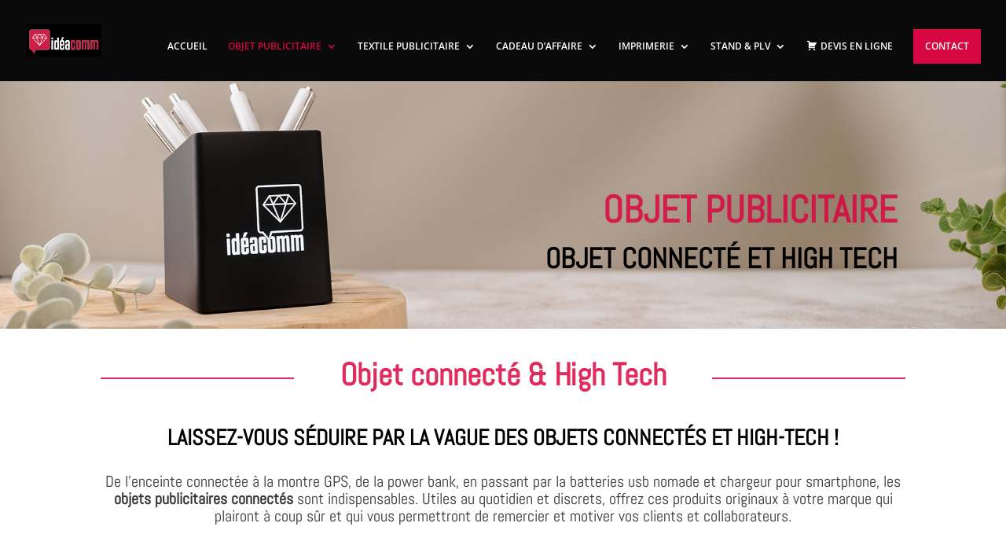

--- FILE ---
content_type: text/html; charset=utf-8
request_url: https://www.google.com/recaptcha/api2/anchor?ar=1&k=6Lem4e4UAAAAANoX6HliY4PvVVrdS1awwADdQI2V&co=aHR0cHM6Ly9pZGVhY29tbS5mcjo0NDM.&hl=en&v=PoyoqOPhxBO7pBk68S4YbpHZ&size=invisible&anchor-ms=20000&execute-ms=30000&cb=tolwb2rie90o
body_size: 48860
content:
<!DOCTYPE HTML><html dir="ltr" lang="en"><head><meta http-equiv="Content-Type" content="text/html; charset=UTF-8">
<meta http-equiv="X-UA-Compatible" content="IE=edge">
<title>reCAPTCHA</title>
<style type="text/css">
/* cyrillic-ext */
@font-face {
  font-family: 'Roboto';
  font-style: normal;
  font-weight: 400;
  font-stretch: 100%;
  src: url(//fonts.gstatic.com/s/roboto/v48/KFO7CnqEu92Fr1ME7kSn66aGLdTylUAMa3GUBHMdazTgWw.woff2) format('woff2');
  unicode-range: U+0460-052F, U+1C80-1C8A, U+20B4, U+2DE0-2DFF, U+A640-A69F, U+FE2E-FE2F;
}
/* cyrillic */
@font-face {
  font-family: 'Roboto';
  font-style: normal;
  font-weight: 400;
  font-stretch: 100%;
  src: url(//fonts.gstatic.com/s/roboto/v48/KFO7CnqEu92Fr1ME7kSn66aGLdTylUAMa3iUBHMdazTgWw.woff2) format('woff2');
  unicode-range: U+0301, U+0400-045F, U+0490-0491, U+04B0-04B1, U+2116;
}
/* greek-ext */
@font-face {
  font-family: 'Roboto';
  font-style: normal;
  font-weight: 400;
  font-stretch: 100%;
  src: url(//fonts.gstatic.com/s/roboto/v48/KFO7CnqEu92Fr1ME7kSn66aGLdTylUAMa3CUBHMdazTgWw.woff2) format('woff2');
  unicode-range: U+1F00-1FFF;
}
/* greek */
@font-face {
  font-family: 'Roboto';
  font-style: normal;
  font-weight: 400;
  font-stretch: 100%;
  src: url(//fonts.gstatic.com/s/roboto/v48/KFO7CnqEu92Fr1ME7kSn66aGLdTylUAMa3-UBHMdazTgWw.woff2) format('woff2');
  unicode-range: U+0370-0377, U+037A-037F, U+0384-038A, U+038C, U+038E-03A1, U+03A3-03FF;
}
/* math */
@font-face {
  font-family: 'Roboto';
  font-style: normal;
  font-weight: 400;
  font-stretch: 100%;
  src: url(//fonts.gstatic.com/s/roboto/v48/KFO7CnqEu92Fr1ME7kSn66aGLdTylUAMawCUBHMdazTgWw.woff2) format('woff2');
  unicode-range: U+0302-0303, U+0305, U+0307-0308, U+0310, U+0312, U+0315, U+031A, U+0326-0327, U+032C, U+032F-0330, U+0332-0333, U+0338, U+033A, U+0346, U+034D, U+0391-03A1, U+03A3-03A9, U+03B1-03C9, U+03D1, U+03D5-03D6, U+03F0-03F1, U+03F4-03F5, U+2016-2017, U+2034-2038, U+203C, U+2040, U+2043, U+2047, U+2050, U+2057, U+205F, U+2070-2071, U+2074-208E, U+2090-209C, U+20D0-20DC, U+20E1, U+20E5-20EF, U+2100-2112, U+2114-2115, U+2117-2121, U+2123-214F, U+2190, U+2192, U+2194-21AE, U+21B0-21E5, U+21F1-21F2, U+21F4-2211, U+2213-2214, U+2216-22FF, U+2308-230B, U+2310, U+2319, U+231C-2321, U+2336-237A, U+237C, U+2395, U+239B-23B7, U+23D0, U+23DC-23E1, U+2474-2475, U+25AF, U+25B3, U+25B7, U+25BD, U+25C1, U+25CA, U+25CC, U+25FB, U+266D-266F, U+27C0-27FF, U+2900-2AFF, U+2B0E-2B11, U+2B30-2B4C, U+2BFE, U+3030, U+FF5B, U+FF5D, U+1D400-1D7FF, U+1EE00-1EEFF;
}
/* symbols */
@font-face {
  font-family: 'Roboto';
  font-style: normal;
  font-weight: 400;
  font-stretch: 100%;
  src: url(//fonts.gstatic.com/s/roboto/v48/KFO7CnqEu92Fr1ME7kSn66aGLdTylUAMaxKUBHMdazTgWw.woff2) format('woff2');
  unicode-range: U+0001-000C, U+000E-001F, U+007F-009F, U+20DD-20E0, U+20E2-20E4, U+2150-218F, U+2190, U+2192, U+2194-2199, U+21AF, U+21E6-21F0, U+21F3, U+2218-2219, U+2299, U+22C4-22C6, U+2300-243F, U+2440-244A, U+2460-24FF, U+25A0-27BF, U+2800-28FF, U+2921-2922, U+2981, U+29BF, U+29EB, U+2B00-2BFF, U+4DC0-4DFF, U+FFF9-FFFB, U+10140-1018E, U+10190-1019C, U+101A0, U+101D0-101FD, U+102E0-102FB, U+10E60-10E7E, U+1D2C0-1D2D3, U+1D2E0-1D37F, U+1F000-1F0FF, U+1F100-1F1AD, U+1F1E6-1F1FF, U+1F30D-1F30F, U+1F315, U+1F31C, U+1F31E, U+1F320-1F32C, U+1F336, U+1F378, U+1F37D, U+1F382, U+1F393-1F39F, U+1F3A7-1F3A8, U+1F3AC-1F3AF, U+1F3C2, U+1F3C4-1F3C6, U+1F3CA-1F3CE, U+1F3D4-1F3E0, U+1F3ED, U+1F3F1-1F3F3, U+1F3F5-1F3F7, U+1F408, U+1F415, U+1F41F, U+1F426, U+1F43F, U+1F441-1F442, U+1F444, U+1F446-1F449, U+1F44C-1F44E, U+1F453, U+1F46A, U+1F47D, U+1F4A3, U+1F4B0, U+1F4B3, U+1F4B9, U+1F4BB, U+1F4BF, U+1F4C8-1F4CB, U+1F4D6, U+1F4DA, U+1F4DF, U+1F4E3-1F4E6, U+1F4EA-1F4ED, U+1F4F7, U+1F4F9-1F4FB, U+1F4FD-1F4FE, U+1F503, U+1F507-1F50B, U+1F50D, U+1F512-1F513, U+1F53E-1F54A, U+1F54F-1F5FA, U+1F610, U+1F650-1F67F, U+1F687, U+1F68D, U+1F691, U+1F694, U+1F698, U+1F6AD, U+1F6B2, U+1F6B9-1F6BA, U+1F6BC, U+1F6C6-1F6CF, U+1F6D3-1F6D7, U+1F6E0-1F6EA, U+1F6F0-1F6F3, U+1F6F7-1F6FC, U+1F700-1F7FF, U+1F800-1F80B, U+1F810-1F847, U+1F850-1F859, U+1F860-1F887, U+1F890-1F8AD, U+1F8B0-1F8BB, U+1F8C0-1F8C1, U+1F900-1F90B, U+1F93B, U+1F946, U+1F984, U+1F996, U+1F9E9, U+1FA00-1FA6F, U+1FA70-1FA7C, U+1FA80-1FA89, U+1FA8F-1FAC6, U+1FACE-1FADC, U+1FADF-1FAE9, U+1FAF0-1FAF8, U+1FB00-1FBFF;
}
/* vietnamese */
@font-face {
  font-family: 'Roboto';
  font-style: normal;
  font-weight: 400;
  font-stretch: 100%;
  src: url(//fonts.gstatic.com/s/roboto/v48/KFO7CnqEu92Fr1ME7kSn66aGLdTylUAMa3OUBHMdazTgWw.woff2) format('woff2');
  unicode-range: U+0102-0103, U+0110-0111, U+0128-0129, U+0168-0169, U+01A0-01A1, U+01AF-01B0, U+0300-0301, U+0303-0304, U+0308-0309, U+0323, U+0329, U+1EA0-1EF9, U+20AB;
}
/* latin-ext */
@font-face {
  font-family: 'Roboto';
  font-style: normal;
  font-weight: 400;
  font-stretch: 100%;
  src: url(//fonts.gstatic.com/s/roboto/v48/KFO7CnqEu92Fr1ME7kSn66aGLdTylUAMa3KUBHMdazTgWw.woff2) format('woff2');
  unicode-range: U+0100-02BA, U+02BD-02C5, U+02C7-02CC, U+02CE-02D7, U+02DD-02FF, U+0304, U+0308, U+0329, U+1D00-1DBF, U+1E00-1E9F, U+1EF2-1EFF, U+2020, U+20A0-20AB, U+20AD-20C0, U+2113, U+2C60-2C7F, U+A720-A7FF;
}
/* latin */
@font-face {
  font-family: 'Roboto';
  font-style: normal;
  font-weight: 400;
  font-stretch: 100%;
  src: url(//fonts.gstatic.com/s/roboto/v48/KFO7CnqEu92Fr1ME7kSn66aGLdTylUAMa3yUBHMdazQ.woff2) format('woff2');
  unicode-range: U+0000-00FF, U+0131, U+0152-0153, U+02BB-02BC, U+02C6, U+02DA, U+02DC, U+0304, U+0308, U+0329, U+2000-206F, U+20AC, U+2122, U+2191, U+2193, U+2212, U+2215, U+FEFF, U+FFFD;
}
/* cyrillic-ext */
@font-face {
  font-family: 'Roboto';
  font-style: normal;
  font-weight: 500;
  font-stretch: 100%;
  src: url(//fonts.gstatic.com/s/roboto/v48/KFO7CnqEu92Fr1ME7kSn66aGLdTylUAMa3GUBHMdazTgWw.woff2) format('woff2');
  unicode-range: U+0460-052F, U+1C80-1C8A, U+20B4, U+2DE0-2DFF, U+A640-A69F, U+FE2E-FE2F;
}
/* cyrillic */
@font-face {
  font-family: 'Roboto';
  font-style: normal;
  font-weight: 500;
  font-stretch: 100%;
  src: url(//fonts.gstatic.com/s/roboto/v48/KFO7CnqEu92Fr1ME7kSn66aGLdTylUAMa3iUBHMdazTgWw.woff2) format('woff2');
  unicode-range: U+0301, U+0400-045F, U+0490-0491, U+04B0-04B1, U+2116;
}
/* greek-ext */
@font-face {
  font-family: 'Roboto';
  font-style: normal;
  font-weight: 500;
  font-stretch: 100%;
  src: url(//fonts.gstatic.com/s/roboto/v48/KFO7CnqEu92Fr1ME7kSn66aGLdTylUAMa3CUBHMdazTgWw.woff2) format('woff2');
  unicode-range: U+1F00-1FFF;
}
/* greek */
@font-face {
  font-family: 'Roboto';
  font-style: normal;
  font-weight: 500;
  font-stretch: 100%;
  src: url(//fonts.gstatic.com/s/roboto/v48/KFO7CnqEu92Fr1ME7kSn66aGLdTylUAMa3-UBHMdazTgWw.woff2) format('woff2');
  unicode-range: U+0370-0377, U+037A-037F, U+0384-038A, U+038C, U+038E-03A1, U+03A3-03FF;
}
/* math */
@font-face {
  font-family: 'Roboto';
  font-style: normal;
  font-weight: 500;
  font-stretch: 100%;
  src: url(//fonts.gstatic.com/s/roboto/v48/KFO7CnqEu92Fr1ME7kSn66aGLdTylUAMawCUBHMdazTgWw.woff2) format('woff2');
  unicode-range: U+0302-0303, U+0305, U+0307-0308, U+0310, U+0312, U+0315, U+031A, U+0326-0327, U+032C, U+032F-0330, U+0332-0333, U+0338, U+033A, U+0346, U+034D, U+0391-03A1, U+03A3-03A9, U+03B1-03C9, U+03D1, U+03D5-03D6, U+03F0-03F1, U+03F4-03F5, U+2016-2017, U+2034-2038, U+203C, U+2040, U+2043, U+2047, U+2050, U+2057, U+205F, U+2070-2071, U+2074-208E, U+2090-209C, U+20D0-20DC, U+20E1, U+20E5-20EF, U+2100-2112, U+2114-2115, U+2117-2121, U+2123-214F, U+2190, U+2192, U+2194-21AE, U+21B0-21E5, U+21F1-21F2, U+21F4-2211, U+2213-2214, U+2216-22FF, U+2308-230B, U+2310, U+2319, U+231C-2321, U+2336-237A, U+237C, U+2395, U+239B-23B7, U+23D0, U+23DC-23E1, U+2474-2475, U+25AF, U+25B3, U+25B7, U+25BD, U+25C1, U+25CA, U+25CC, U+25FB, U+266D-266F, U+27C0-27FF, U+2900-2AFF, U+2B0E-2B11, U+2B30-2B4C, U+2BFE, U+3030, U+FF5B, U+FF5D, U+1D400-1D7FF, U+1EE00-1EEFF;
}
/* symbols */
@font-face {
  font-family: 'Roboto';
  font-style: normal;
  font-weight: 500;
  font-stretch: 100%;
  src: url(//fonts.gstatic.com/s/roboto/v48/KFO7CnqEu92Fr1ME7kSn66aGLdTylUAMaxKUBHMdazTgWw.woff2) format('woff2');
  unicode-range: U+0001-000C, U+000E-001F, U+007F-009F, U+20DD-20E0, U+20E2-20E4, U+2150-218F, U+2190, U+2192, U+2194-2199, U+21AF, U+21E6-21F0, U+21F3, U+2218-2219, U+2299, U+22C4-22C6, U+2300-243F, U+2440-244A, U+2460-24FF, U+25A0-27BF, U+2800-28FF, U+2921-2922, U+2981, U+29BF, U+29EB, U+2B00-2BFF, U+4DC0-4DFF, U+FFF9-FFFB, U+10140-1018E, U+10190-1019C, U+101A0, U+101D0-101FD, U+102E0-102FB, U+10E60-10E7E, U+1D2C0-1D2D3, U+1D2E0-1D37F, U+1F000-1F0FF, U+1F100-1F1AD, U+1F1E6-1F1FF, U+1F30D-1F30F, U+1F315, U+1F31C, U+1F31E, U+1F320-1F32C, U+1F336, U+1F378, U+1F37D, U+1F382, U+1F393-1F39F, U+1F3A7-1F3A8, U+1F3AC-1F3AF, U+1F3C2, U+1F3C4-1F3C6, U+1F3CA-1F3CE, U+1F3D4-1F3E0, U+1F3ED, U+1F3F1-1F3F3, U+1F3F5-1F3F7, U+1F408, U+1F415, U+1F41F, U+1F426, U+1F43F, U+1F441-1F442, U+1F444, U+1F446-1F449, U+1F44C-1F44E, U+1F453, U+1F46A, U+1F47D, U+1F4A3, U+1F4B0, U+1F4B3, U+1F4B9, U+1F4BB, U+1F4BF, U+1F4C8-1F4CB, U+1F4D6, U+1F4DA, U+1F4DF, U+1F4E3-1F4E6, U+1F4EA-1F4ED, U+1F4F7, U+1F4F9-1F4FB, U+1F4FD-1F4FE, U+1F503, U+1F507-1F50B, U+1F50D, U+1F512-1F513, U+1F53E-1F54A, U+1F54F-1F5FA, U+1F610, U+1F650-1F67F, U+1F687, U+1F68D, U+1F691, U+1F694, U+1F698, U+1F6AD, U+1F6B2, U+1F6B9-1F6BA, U+1F6BC, U+1F6C6-1F6CF, U+1F6D3-1F6D7, U+1F6E0-1F6EA, U+1F6F0-1F6F3, U+1F6F7-1F6FC, U+1F700-1F7FF, U+1F800-1F80B, U+1F810-1F847, U+1F850-1F859, U+1F860-1F887, U+1F890-1F8AD, U+1F8B0-1F8BB, U+1F8C0-1F8C1, U+1F900-1F90B, U+1F93B, U+1F946, U+1F984, U+1F996, U+1F9E9, U+1FA00-1FA6F, U+1FA70-1FA7C, U+1FA80-1FA89, U+1FA8F-1FAC6, U+1FACE-1FADC, U+1FADF-1FAE9, U+1FAF0-1FAF8, U+1FB00-1FBFF;
}
/* vietnamese */
@font-face {
  font-family: 'Roboto';
  font-style: normal;
  font-weight: 500;
  font-stretch: 100%;
  src: url(//fonts.gstatic.com/s/roboto/v48/KFO7CnqEu92Fr1ME7kSn66aGLdTylUAMa3OUBHMdazTgWw.woff2) format('woff2');
  unicode-range: U+0102-0103, U+0110-0111, U+0128-0129, U+0168-0169, U+01A0-01A1, U+01AF-01B0, U+0300-0301, U+0303-0304, U+0308-0309, U+0323, U+0329, U+1EA0-1EF9, U+20AB;
}
/* latin-ext */
@font-face {
  font-family: 'Roboto';
  font-style: normal;
  font-weight: 500;
  font-stretch: 100%;
  src: url(//fonts.gstatic.com/s/roboto/v48/KFO7CnqEu92Fr1ME7kSn66aGLdTylUAMa3KUBHMdazTgWw.woff2) format('woff2');
  unicode-range: U+0100-02BA, U+02BD-02C5, U+02C7-02CC, U+02CE-02D7, U+02DD-02FF, U+0304, U+0308, U+0329, U+1D00-1DBF, U+1E00-1E9F, U+1EF2-1EFF, U+2020, U+20A0-20AB, U+20AD-20C0, U+2113, U+2C60-2C7F, U+A720-A7FF;
}
/* latin */
@font-face {
  font-family: 'Roboto';
  font-style: normal;
  font-weight: 500;
  font-stretch: 100%;
  src: url(//fonts.gstatic.com/s/roboto/v48/KFO7CnqEu92Fr1ME7kSn66aGLdTylUAMa3yUBHMdazQ.woff2) format('woff2');
  unicode-range: U+0000-00FF, U+0131, U+0152-0153, U+02BB-02BC, U+02C6, U+02DA, U+02DC, U+0304, U+0308, U+0329, U+2000-206F, U+20AC, U+2122, U+2191, U+2193, U+2212, U+2215, U+FEFF, U+FFFD;
}
/* cyrillic-ext */
@font-face {
  font-family: 'Roboto';
  font-style: normal;
  font-weight: 900;
  font-stretch: 100%;
  src: url(//fonts.gstatic.com/s/roboto/v48/KFO7CnqEu92Fr1ME7kSn66aGLdTylUAMa3GUBHMdazTgWw.woff2) format('woff2');
  unicode-range: U+0460-052F, U+1C80-1C8A, U+20B4, U+2DE0-2DFF, U+A640-A69F, U+FE2E-FE2F;
}
/* cyrillic */
@font-face {
  font-family: 'Roboto';
  font-style: normal;
  font-weight: 900;
  font-stretch: 100%;
  src: url(//fonts.gstatic.com/s/roboto/v48/KFO7CnqEu92Fr1ME7kSn66aGLdTylUAMa3iUBHMdazTgWw.woff2) format('woff2');
  unicode-range: U+0301, U+0400-045F, U+0490-0491, U+04B0-04B1, U+2116;
}
/* greek-ext */
@font-face {
  font-family: 'Roboto';
  font-style: normal;
  font-weight: 900;
  font-stretch: 100%;
  src: url(//fonts.gstatic.com/s/roboto/v48/KFO7CnqEu92Fr1ME7kSn66aGLdTylUAMa3CUBHMdazTgWw.woff2) format('woff2');
  unicode-range: U+1F00-1FFF;
}
/* greek */
@font-face {
  font-family: 'Roboto';
  font-style: normal;
  font-weight: 900;
  font-stretch: 100%;
  src: url(//fonts.gstatic.com/s/roboto/v48/KFO7CnqEu92Fr1ME7kSn66aGLdTylUAMa3-UBHMdazTgWw.woff2) format('woff2');
  unicode-range: U+0370-0377, U+037A-037F, U+0384-038A, U+038C, U+038E-03A1, U+03A3-03FF;
}
/* math */
@font-face {
  font-family: 'Roboto';
  font-style: normal;
  font-weight: 900;
  font-stretch: 100%;
  src: url(//fonts.gstatic.com/s/roboto/v48/KFO7CnqEu92Fr1ME7kSn66aGLdTylUAMawCUBHMdazTgWw.woff2) format('woff2');
  unicode-range: U+0302-0303, U+0305, U+0307-0308, U+0310, U+0312, U+0315, U+031A, U+0326-0327, U+032C, U+032F-0330, U+0332-0333, U+0338, U+033A, U+0346, U+034D, U+0391-03A1, U+03A3-03A9, U+03B1-03C9, U+03D1, U+03D5-03D6, U+03F0-03F1, U+03F4-03F5, U+2016-2017, U+2034-2038, U+203C, U+2040, U+2043, U+2047, U+2050, U+2057, U+205F, U+2070-2071, U+2074-208E, U+2090-209C, U+20D0-20DC, U+20E1, U+20E5-20EF, U+2100-2112, U+2114-2115, U+2117-2121, U+2123-214F, U+2190, U+2192, U+2194-21AE, U+21B0-21E5, U+21F1-21F2, U+21F4-2211, U+2213-2214, U+2216-22FF, U+2308-230B, U+2310, U+2319, U+231C-2321, U+2336-237A, U+237C, U+2395, U+239B-23B7, U+23D0, U+23DC-23E1, U+2474-2475, U+25AF, U+25B3, U+25B7, U+25BD, U+25C1, U+25CA, U+25CC, U+25FB, U+266D-266F, U+27C0-27FF, U+2900-2AFF, U+2B0E-2B11, U+2B30-2B4C, U+2BFE, U+3030, U+FF5B, U+FF5D, U+1D400-1D7FF, U+1EE00-1EEFF;
}
/* symbols */
@font-face {
  font-family: 'Roboto';
  font-style: normal;
  font-weight: 900;
  font-stretch: 100%;
  src: url(//fonts.gstatic.com/s/roboto/v48/KFO7CnqEu92Fr1ME7kSn66aGLdTylUAMaxKUBHMdazTgWw.woff2) format('woff2');
  unicode-range: U+0001-000C, U+000E-001F, U+007F-009F, U+20DD-20E0, U+20E2-20E4, U+2150-218F, U+2190, U+2192, U+2194-2199, U+21AF, U+21E6-21F0, U+21F3, U+2218-2219, U+2299, U+22C4-22C6, U+2300-243F, U+2440-244A, U+2460-24FF, U+25A0-27BF, U+2800-28FF, U+2921-2922, U+2981, U+29BF, U+29EB, U+2B00-2BFF, U+4DC0-4DFF, U+FFF9-FFFB, U+10140-1018E, U+10190-1019C, U+101A0, U+101D0-101FD, U+102E0-102FB, U+10E60-10E7E, U+1D2C0-1D2D3, U+1D2E0-1D37F, U+1F000-1F0FF, U+1F100-1F1AD, U+1F1E6-1F1FF, U+1F30D-1F30F, U+1F315, U+1F31C, U+1F31E, U+1F320-1F32C, U+1F336, U+1F378, U+1F37D, U+1F382, U+1F393-1F39F, U+1F3A7-1F3A8, U+1F3AC-1F3AF, U+1F3C2, U+1F3C4-1F3C6, U+1F3CA-1F3CE, U+1F3D4-1F3E0, U+1F3ED, U+1F3F1-1F3F3, U+1F3F5-1F3F7, U+1F408, U+1F415, U+1F41F, U+1F426, U+1F43F, U+1F441-1F442, U+1F444, U+1F446-1F449, U+1F44C-1F44E, U+1F453, U+1F46A, U+1F47D, U+1F4A3, U+1F4B0, U+1F4B3, U+1F4B9, U+1F4BB, U+1F4BF, U+1F4C8-1F4CB, U+1F4D6, U+1F4DA, U+1F4DF, U+1F4E3-1F4E6, U+1F4EA-1F4ED, U+1F4F7, U+1F4F9-1F4FB, U+1F4FD-1F4FE, U+1F503, U+1F507-1F50B, U+1F50D, U+1F512-1F513, U+1F53E-1F54A, U+1F54F-1F5FA, U+1F610, U+1F650-1F67F, U+1F687, U+1F68D, U+1F691, U+1F694, U+1F698, U+1F6AD, U+1F6B2, U+1F6B9-1F6BA, U+1F6BC, U+1F6C6-1F6CF, U+1F6D3-1F6D7, U+1F6E0-1F6EA, U+1F6F0-1F6F3, U+1F6F7-1F6FC, U+1F700-1F7FF, U+1F800-1F80B, U+1F810-1F847, U+1F850-1F859, U+1F860-1F887, U+1F890-1F8AD, U+1F8B0-1F8BB, U+1F8C0-1F8C1, U+1F900-1F90B, U+1F93B, U+1F946, U+1F984, U+1F996, U+1F9E9, U+1FA00-1FA6F, U+1FA70-1FA7C, U+1FA80-1FA89, U+1FA8F-1FAC6, U+1FACE-1FADC, U+1FADF-1FAE9, U+1FAF0-1FAF8, U+1FB00-1FBFF;
}
/* vietnamese */
@font-face {
  font-family: 'Roboto';
  font-style: normal;
  font-weight: 900;
  font-stretch: 100%;
  src: url(//fonts.gstatic.com/s/roboto/v48/KFO7CnqEu92Fr1ME7kSn66aGLdTylUAMa3OUBHMdazTgWw.woff2) format('woff2');
  unicode-range: U+0102-0103, U+0110-0111, U+0128-0129, U+0168-0169, U+01A0-01A1, U+01AF-01B0, U+0300-0301, U+0303-0304, U+0308-0309, U+0323, U+0329, U+1EA0-1EF9, U+20AB;
}
/* latin-ext */
@font-face {
  font-family: 'Roboto';
  font-style: normal;
  font-weight: 900;
  font-stretch: 100%;
  src: url(//fonts.gstatic.com/s/roboto/v48/KFO7CnqEu92Fr1ME7kSn66aGLdTylUAMa3KUBHMdazTgWw.woff2) format('woff2');
  unicode-range: U+0100-02BA, U+02BD-02C5, U+02C7-02CC, U+02CE-02D7, U+02DD-02FF, U+0304, U+0308, U+0329, U+1D00-1DBF, U+1E00-1E9F, U+1EF2-1EFF, U+2020, U+20A0-20AB, U+20AD-20C0, U+2113, U+2C60-2C7F, U+A720-A7FF;
}
/* latin */
@font-face {
  font-family: 'Roboto';
  font-style: normal;
  font-weight: 900;
  font-stretch: 100%;
  src: url(//fonts.gstatic.com/s/roboto/v48/KFO7CnqEu92Fr1ME7kSn66aGLdTylUAMa3yUBHMdazQ.woff2) format('woff2');
  unicode-range: U+0000-00FF, U+0131, U+0152-0153, U+02BB-02BC, U+02C6, U+02DA, U+02DC, U+0304, U+0308, U+0329, U+2000-206F, U+20AC, U+2122, U+2191, U+2193, U+2212, U+2215, U+FEFF, U+FFFD;
}

</style>
<link rel="stylesheet" type="text/css" href="https://www.gstatic.com/recaptcha/releases/PoyoqOPhxBO7pBk68S4YbpHZ/styles__ltr.css">
<script nonce="ndrl3DlUX0thh-DQSrQIYA" type="text/javascript">window['__recaptcha_api'] = 'https://www.google.com/recaptcha/api2/';</script>
<script type="text/javascript" src="https://www.gstatic.com/recaptcha/releases/PoyoqOPhxBO7pBk68S4YbpHZ/recaptcha__en.js" nonce="ndrl3DlUX0thh-DQSrQIYA">
      
    </script></head>
<body><div id="rc-anchor-alert" class="rc-anchor-alert"></div>
<input type="hidden" id="recaptcha-token" value="[base64]">
<script type="text/javascript" nonce="ndrl3DlUX0thh-DQSrQIYA">
      recaptcha.anchor.Main.init("[\x22ainput\x22,[\x22bgdata\x22,\x22\x22,\[base64]/[base64]/[base64]/[base64]/cjw8ejpyPj4+eil9Y2F0Y2gobCl7dGhyb3cgbDt9fSxIPWZ1bmN0aW9uKHcsdCx6KXtpZih3PT0xOTR8fHc9PTIwOCl0LnZbd10/dC52W3ddLmNvbmNhdCh6KTp0LnZbd109b2Yoeix0KTtlbHNle2lmKHQuYkImJnchPTMxNylyZXR1cm47dz09NjZ8fHc9PTEyMnx8dz09NDcwfHx3PT00NHx8dz09NDE2fHx3PT0zOTd8fHc9PTQyMXx8dz09Njh8fHc9PTcwfHx3PT0xODQ/[base64]/[base64]/[base64]/bmV3IGRbVl0oSlswXSk6cD09Mj9uZXcgZFtWXShKWzBdLEpbMV0pOnA9PTM/bmV3IGRbVl0oSlswXSxKWzFdLEpbMl0pOnA9PTQ/[base64]/[base64]/[base64]/[base64]\x22,\[base64]\\u003d\\u003d\x22,\x22w57Clkp0wrxBAsOVA8KgwqBVScKNWsK+FDJZw5xVbzhId8OGw4XDjyfCly9Zw4zDncKGacOOw7DDmCHChcKIZsO2MD1yHMKHUQpcwoclwqYrw7Biw7Q1w5FgesO0wpw/[base64]/Gn5XehAQRTlnw5bCssKFEzDCq8OPAEPChFd5woMAw7vCiMK7w6dWJMOLwqMBVgrCicOZw7J1PRXDvGptw7rCscOJw7fCtw/DvWXDj8Knwr0Ew6QCWAY9w47CvhfCoMKXwrZSw4fCm8OcWMOmwopcwrxBwoXDsW/DlcODHGTDgsOjw4zDicOCfcKow7lmwosQcUQGIwt3EEnDlXhFwqc+w6bDqcKmw5/Do8OVLcOwwr4qQMK+UsKww7jCgGQYEwTCrV3DpFzDncKzw5fDnsOrwqpHw5YDcxrDrADCslXCgB3DvMOBw4V9NsKMwpNuVsK1KMOjIMO1w4HCssKdw5FPwqJ1w5jDmzkVw5o/wpDDvhdgdsOSTsOBw7PDtsO+RhIbwpPDmBZHeQ1PNS/Dr8K7b8K0fCAScMO3UsKOwq7DlcOVw6jDtsKvaFjChcOUUcOUw6bDgMOuR0fDq0gdw7zDlsKHewDCgcOkwrnDoG3Cl8OoTMOoXcOHVcKEw4/CusOeOsOEwrJvw45IAMOEw7pNwpAGf1hNwqhhw4XDqsOWwql7wrzCvcORwqtnw6TDuXXDgMOBwozDo24HfsKAw4XDi0BIw45taMO5w4UMGMKgLitpw7oVZMOpHioXw6QZw5x9wrNRVxZBHBTDp8ONUgrCoQ0iw6vDi8KNw6HDilDDrGnCisK5w50qw7/DknVkP8OLw68uw7/ChQzDniTDssOyw6TCii/CisOpwqDDmXHDh8OXwovCjsKEwoPDpUMibcO+w5oKw5vCkMOcVE7CrMOTWHHDih/DkxY8wqrDohXDom7Dv8KoAF3ChsK5w6V0dsKjLRI/GRrDrl8HwqJDBDrDuVzDqMOKw7M3wpJnw5V5EMOkwqR5PMKAwoo+egIJw6TDnsOaJMOTZR05wpFidMKFwq52BTx8w5fDvcOGw4Y/[base64]/CoG09wpBaVMKfworCi0vCi8K7wrFkLsO6w6HCljjDty7Cl8K8dwFpwrE4GUwfZcKwwr0OLX7CoMOwwq8Qw7XDs8KQGSoFwphPwqbDusKSai5iWMKhBmNcwrw5wrrDq3gkHcKywr8KCX53PltpEGM2w48RbcOvAcKpWy/[base64]/[base64]/DqEBxwoHDtTE4wrcCwpULKMOFw7RcJ03DjMKow6VTIQ4fI8Ofw5XDmF0NCj3DnDjCuMOgwopRw4bDiR7Dp8OtYcOpwofCksODw79yw7pyw5bDqsO/[base64]/w5TCocKyXcOJG8Kxw4LCt10acUDCsD0Mwq5sw77DlMOsBT9zwq/DgFBRw4HDssO7DcOuYsKgXQR2w5LDrDTClgbCslRYYsKcw5N4eHIVwr52ZADDvQUEUMOSwqrCtQU0w6/CjgTDmMO3wozDpCbDtcKQP8KQw63CnCPDlsKIwqTCkl3DoQxfwo1gw4A/Fm7Cl8ODw4nDkcOraMO8EHHCmMOTIxgfw5kmZhbDkx3CvVAWNMOKTEHDsnDClsKmwrDCoMK9WWs3wrLDlsKuwqwOw713w5XDkwzCnsKAwpZ/w4FZw7d0woBNPsKzH2fDucO+wozDmcOGJ8KwwqTDoG4uRMOodXfDmH5+BMKiJsO+wqZRfG1ZwqcnwoTCjcOGbHrDv8K2JcKhG8KCw6TDnip1Q8OowpFCS1vCkhXCmh/DssKdwop0BTrCuMK9w6zDrxxMZ8OTw7bDlsK4RWzDksOJwqs7GjBkw6UPw4/DusOeKsKUw5nCn8Kyw709w7Ndw6QVw4XDm8KnZ8OPQHHCi8KkaHADCi3Cp31uMAXDrsKfFcOSwowQwox9w45twpDCs8KfwpxMw4nCisKcw5Vew5fDuMO5wpUDYsKSDsONWcKUSWBSVjjCgMO1PMKfw47DoMKuw7LCn2Asw5PCg2UVLVjCt3HDuk/CmMOdfDbCrcKKMSFEw7jCjMKOw4J0XsKsw4U2w74dwqMxJD1sdcOxwpdWwprDmXjDq8KSCyvCpC/[base64]/w57DncO2SMOewpssM8KcOjTCtsOdw63DlWbCvQUBw6/[base64]/DjcOOwo4XOXMZesKWVn7Cm8K6BXsUw4EHw7LDoMO/w5HDpMKFwpPCvh9Dw4PChMKfwrlawofDoggowrzDvMKjw7dSwpQWKsKUHcO4w6jDi05KXBVhwqjDsMKQwrXCkFXDnnnDt3vCtlbCiCzDrQoAwpYuBTTCt8KCw5PDlsO+wpV/[base64]/CmsK8w6PChDHDvDTCrsKOw65gGcOEelAeUcKrNsKOCMOrMEp+B8K4woczGFPCosK8acO5w7ouwrc1SXtiw4FGw4rDo8K+d8KAwq8zw7HDm8KFwo/DkVgIc8KCwozDk3XDqcOJwoQRwqhVwrLCqcOQw67CtQ9jw4hPwqFQwoDCjAHDnkRobVd2M8KBwoAjYcOgwq/DiXvDkcKZw7RNfcK7XHvDoMK5JTsySQcvwqZ/wqtEbF7DqMOje0vDrMKbHV1iwr0wEMOSw4bCtz3CoXvCiTDDlcK0wqzCj8OIRMKWYGPDkUYRw4NFZ8Ocw78fw7YOLsOsAhvDlcKzWcKEw6HDhsKgWF02PsKlwqDDpn0vwo/Cp2LCr8OKEMOkCRPDvBPDlCLCjsOedXfCtxFowqxtPxlNJcO7wrhsLcO4w6zCnUjCi2jDg8KKw77DoRVfw77DiTlRa8OxwrPDojPCrC9Tw63CkUMHwpfCmMKkTcOpasKNw6PCoUR1WQfDpnRxwrpwWSnDhg8OwoHCo8KOTzQ7wqN/[base64]/DksOPw4I0w5AEwpArwpATYn3CqMO7ZsK2P8OmNMKFYMK7wpkLwpFsYRheSQgNwofDll3ClTl4woHChsKrdzs2Zg7DvcKjQAlmCMOgNyPCkMOeEi4nw6VywrfCkcKZfxDCqW/DicK2wqXDn8O/E0bDnFPDlUXDhcOiMEzCiUYHHUvCky4kwpTDlcOFfE7DvBo2woDChMKew5vDkMOmZngTYwUuWsKkwrVAZMO/E3oiw6Ufw6fDljnCmsOYwqpZTUkawrBlw5IYw5/[base64]/w4p5wokbMHjDicO5w67CkW4fMMKPCMK7SsOcC0ERJMOzM8KMwqZzw6TDsiZKMEzDqRxldcOTZX4iOSgqQk4vKEnCsmPCkjfDthwgw6VWw7IrVcKzEVQ3M8Kuw7XCj8OKw73CmFJNw58jbMKxe8OCbRfCqnpbw752FXXCpx7CgcKpw4/CmmQqSSzDumseWMOuw617HwA7cmNpFT9FKCrCp1bCh8OxVB3DgFHDmBLCk1vCpzzDuDvCvxjDtsOCLcKrOWbDusOeQ2EBNAZYXBvCqmZ1bydWZ8Kuw7zDjcOobMOuTMOPOsKJVjonO2o/w6TCgcOzGGBDw5zCuXnClsO/wpnDlEXCowY1w5pDwrgLFsKqwobDtV0FwqXDmGzDjcK4BMOuwqovN8KGUDRJEMKjw6hMwpDDhVXDusKfw5rDksKdw7tAw4zCoG/CrcKxbMKWwpfClMKSwqfDsWvCnEM6LkvClHYYwqwNwqLCrj/DrMOiwojDqmFcLsOaw5jClsKiPsOBw7pFw43DhMKQw7jDjsOqw7TDqcOYEEYjVx0Qw7pwJsO+NsKtWggBbw9Qw4DDucO6wqZxwp7DpzdJwrk9wrvDrjHCuxx7woDDhwDCosKpWjBvQBrCvsOvdcO4wrYLacKuwq7CmRHCtMKpDcOlJSPCiCtYwpbCtg/CiSBqRcKSwqzCtwfClcO8AcKmUHNcecOPw6ElLinCmjjCgUJ3fsOuE8OgworDvBHCqsOaBiXCti7DnRxlYsKBw5/DgzXCvRPDl1LDu1/[base64]/DkcKJw4E/FgLCmcKibz/Ci8OrQG0Qc8KzesO2w4VgfnnDp8OSw7HDiyjCgcOTTsK8asKtUMOzfTUNGMKJwrfDsQx0wqZSNwvDg0/CrG3CrcKvACIkw6/[base64]/w4LCiSRgSsKYecKFYcOPLjTDiVTDhsObwoHDm8Krwq/Dp8OaVsKBwrwjf8Kpw6p/wo/CiD0wwpVmw6/DqwnDrSY3HsOLDsOTZyduwpYCTcKuKcOKci9eDknDgw3CkkvCgkzDhMOdbsOawrHDjANxwqd4H8K4CwHCicO2w7ZmVkRpw5M5w4h7YMOtwqlLB0fDrBc/wq9EwqwBdG8Bw6bDi8OpVn/CqnvCt8KNZcKaKMKLIxNuc8Klw5TCn8KCwr1TbsKHw5lBFjc3cAfDqcKRwo5Pwq42dsKew6sDB2txCCHDpTtfwo7Dj8Kfw7jCiUllw6UiTE/CjMKdB3l0wpPCjsKtTCplKHnCscOow4Azw6fDlsK7C101wohBSMO9e8OnWQDDlnciw5R/wq/DvsKtOcOdZEM3w7fCiEVww6TCosOUwq7Crk8HSCHCqMK0w6hOACtIEsKpNi9ywoJTwoUie3nCu8O9D8Ofwo1qw4N2wpIXw7ZiwpoIw5PCnVzDj244E8KTJzcMOsOVb8OeUj/CkxFSNk9UZh8xB8OtwpVEw7JZwpfDvsKufMKVBMOiw6zCv8OrSkfDj8KHwrvDqgMjwoB3w7jCtsK/LsKLM8ObMy1VwqpxCcO4IHMFwpzDvBjCsHJ/wrR8EGfDjMK/FXBvHjPDkMOUwoULPcKKw43CqMONw4DDkTM/WG/CsMKDwrvCm3wkwojDrMOPwrUywoPDkMKdwqDCocKQVSt0wpLCkEbDv3gXwo3CvMKyw5QfL8KTw4l1L8KuwpABLMKnwpvCs8O8fsOeRsK3w4nCkxnDucKjwq50O8O3L8OsT8Oow73DvsO2C8OKMFXCpDR/wqJxwqLCu8OIO8OaQ8OoAsKKTEEaBVDCkkfChcOGWmtxwrQcw5nDuhBOcTrDrUZQYcOtF8OXw6/CoMO3wqvCoizCj1TCiQxSw6HCtXTCi8O6w4fCgR3DucKjw4QFw5N0wr4bw7IHanjCkD/CpnItw7DDmChiD8KfwqB6wqY6EMKVw4LDj8O7OMKww6vDiDHCv2fCrxLDvMOgGAE8w7ppGF1dwrXDknBCKDvCncOeNMK0O0zCocOAYsObacKTEnXDvWLCosOTI3t1Z8OMR8KbwrfDl0/DoXMBwp7Dm8OCccOdw5nCmFXDvcOSw7jDssK8IMOrwo3DnRtWw6ZKE8Kuw5fDq1JAWiLDqitIw7/[base64]/K8K3w5czGcKrw5BTay3DiF/[base64]/[base64]/DnsOswpvDugZXw4PCgMO/[base64]/[base64]/Cn8ORw7l4w7RfwrIrwql3bDrCkXjDisOuZMOoJsO3SWU6woXCjlUMwofChCjCvcOfYcO5eEPCoMKBwrHDtsKuw5kSwovCosOfwrnCuERhwrEqDnrDksKRwpTCscKBKxoHOTgTwrc6ecKswoNdfMOuwrXDrcOPwq/DrMKowopvw6DCpcOmw4phw6hYwo7DkVM8acOxPldIwqfCvcOtwrh1wplow7LDiWMGacKmS8OXHWl9Pip4eWh7axjCtjjDvQ/Cg8OQwrc1wr3DhcO/W0kacz5VwqFIOsOvwoPDqsO4wrRZUcKWw5AEIMOLwqAqK8OnMEjCssK0IxTDr8KoaV14SsONw7JoKQ9pEiHCiMKuRBMoaC/Dgm0Mw6TDtgBzwq3DmAfDpwYDw57CiMO4JSvCp8OqNcKfw6YpecK9w6N5w4kfwrDChsOAwowRZxLDhcODCXU5wr/CsBNIDcOyFyLChWxgemLDtMOeTnzCkcKcw6VJwqTDvcKECMKzJRPChcO1f0FzaQBDU8ONZSFXw5J9IMKIw7/CkAo8L2/CkDHCrgw7eMKkwqFKJUoXdDLCisK2w7pOK8KwYMKgawdow6lWwqrCuRHCocKUw63DhsKXw4TDgxMewrrCrko3woPDjcKfQcKEw4jCjMKdYm/Cs8KDUcKHE8KDw5NnGsOsbUvDnsKGEBzDpMO/wrXDnsODFcKhwpLDp1PCnMOZcMKOwroLIXPDhsOoGMOrwq4/wq9qw6wrNMKaVHVqwrspw45dDcOhw5jDn0IUT8KuRC4aw4PDr8Ofw4QMw6cgwr5twrHDs8O8asO/DsO1w7RLwqbCglTCtsOzMjtcYMOhKcK+cBV2fmfDhsOmbcK7w6gJEsKHwoNCwrRIw6ZNXMKRwoLCkMO1wrVJHsK7ZcOuSSzDjcK5wq/DhMOHwqTChCkeW8Khw6DDq2ovw53DicO3IcOYw7zCosOjQF9zw7bCsmAEw7nCkcOtYiwYDMOfYiTCpMO8wrXDv1ppPcK5DHTDn8KGcwkKa8OUQkViw4LCp0EPw7hhACLDl8KoworDrsOGwqLDl8OmfMObw6nCicKPasO/w7rDrMOEwpnDskIKG8ONwo/Ds8Opw6ksDRgNbsOdw63DvgE1w4Amw6TDqGdSwo/DuELCt8KLw7jDvcOBwrHDk8KlUMOXP8KDB8OEw7R5woRpwqhSw5/CjMORw68FYcK2b0LCkQHCrjDDmsKTw4DCp13DusKJSyg0VCXCp3XDrsO4AcOobyDCk8KGKUo2QsKJfXfCkMKXDcOIw4hCYmFCw7zDrsKtwrvDuwQzwqTCtsKuLcKzA8OJXx/DmmdtdAjDq0fCiwvDtQMUwpRrH8OBw7VUDsOoT8KPH8OywphpJi/Dm8KQw41wGMOfwp4GwrHCvBNvw7PCuzlKUVJfEyDDn8K+w7FHw7vDu8Ozw69cw4TDhGYGw7UrTsKMT8OxT8KCwrzCnsKoDR3Cl2UHwoU9woYJwpw4w6F8L8ONw7nCqT42EMOPL1rDn8K2NUXCrk1HQ27Du3bDk3vDvsKFw5xpwqROKD/DtCMPwqvCgcKcwr41Z8KvQwPDtiXDicO0w4AGQcO+w45sVcOqwqrClMKWw4/[base64]/DojzClcOZwpAvw7vDvk/[base64]/Cq1nDrsKhwoAHYgxTwpgfw6DCnsK0XMKDwq/DpMKnw7cXw6XCmsO8wpVMLsKbwpYgw6HCrV4iPQYow5HDvV4Bw7vCjcKlDMKSwpJIJMOwacOswrwUwrLDpMOIwq7DkzjDqSnDtyDDojfCs8O9e3DDosOaw5lnRkHDpjTDnlbDnS/CkBs7w77DpcK3e2gGw5MNw5vDicOvwoY4DMKlZ8KGw4AAwop3RMKmw4PCksO6w5JpPMOoXTbDvjTDgcK+ZE/[base64]/BsOnw5U5wpxCTcKFHzQ7wowgBg7Cm8KWwqBsQsORwr7Dm2h6AMOTw6/[base64]/McORa8K6wrdpEMO+MntEwqfCosKrK8Oiwo/DrD5DRsKtwrHCocKvaHXDi8OWRcKDw5XDsMKtDsOieMOkw5TDn18Jw68OwpfDpTxlXMKcFBhmw7rDqSXCgcOoJsOOfcO/[base64]/w5nCmMKmUlvDvzVXwp9fdMOSWsK2w6TDo3DCocKBwp/CvMKfwpxwe8OPwpbDqgQ2w5jDvsKHfS7Clg00GADCjV/Dr8Onw6prN2XDrW/[base64]/I8Kgw7gXLD3CuBonRyXDnMKXw6zDqMOUw655B0/DpQPCmRfDusOnciTCjlzDpMKGw69Bw7TCj8Ksc8OEwq0FHVVYwrPDqMOaSSJPCcOiU8OLE1LCu8OSwr90MsO9RSgiw7rDvcOXC8ONwoHCn0fCmRgbQC14TgvCicOcwpLCrkRDR8O9HcKNw7XDisOWcMOFw7Z/fcOJw7Mmw55Aw6jCocKPMsKTwq/[base64]/w54/OFXCjV1/[base64]/DvcOfwrvCrMO0RTzCgsKQwpvDllMXwqfCoUnDlcOmQcKYw6HCisOxI2rDulDCi8KgAsKUwrnCpWhSw7/[base64]/CoGrCtHsIesOVNy3Dr8KmL0BsamXDpsOVwqfCiCsLVcOvw7HCqTxwBFTDpBHDmmx4w4xHLsOCw4/Cp8KmWhE2w6TDsATCikUnwrR+w7bDqW0uWUQEw6fCoMOrIsKGM2TClWrCisO7wqzDiDAYUcOhdC/DhwzCmsKuwq1KWGzCtcK3bUc2ERfChMOzwqRPwpHDk8ONwrDDrsKswrPCgHDCk1cXWiRQw53Cp8OYB2/CnMOZwrVfw4TDnMOrw5bDkcOfw67DucK0wpjCocKWS8O3S8K6w4/CmmF0wq3DhQUVI8O2Ey8hNcOUw4dQw5Bkwo3Dp8KNFWl5w7UGc8ONwr5yw4nCtDjCg1vDsyc5wonCmXFaw4dSLUbCs1DCpMKnPMOFYwYvYMONWMO/[base64]/[base64]/CoThDU1bCum3CtU5EwqVNw4DDn8Khw4HDsk/DsMKOw7fCqsOcw7JgFMO+LcOWETdwGXAmFsK7w5dcw4N7wogmw6Y0w4lJw7QqwrfDvsOiBGtqwpBqRSDDncKGMcKgw5zCncKfIcOHOynCnz/CocKcZQHChsKcwpvCk8OqJcO9aMOxeMK6YQPDmcKwYT0WwrNzHcOLw5ICwqjDrcKlHBRXwoBpQ8KoO8OlGjTDoUTDusKjC8OQVMO9dsKdV2Fgw4EEwqZ4w4h1fsOFw7fCjE/DtsOjw4TCt8Kaw5fCkcKfw6vDrMKjw6jDuAoyYzFJLsKTw4sPOG3DhyDCvSTCs8KkTMK+w7sZbcK0VsKAV8KLV11rJ8O0AEtQGwPCmQPDkGZwMcOLw7XDt8O8w4o7EX7DrE8/w6rDuBzCmw4XwoPChcK3SSHCm2/Cl8OyNzHDg3HCq8O0I8O9WcKIw7/DjcKywrcbw5HCh8OdaCTCnTLCoVbCnWtBw6TDh2gtc3whK8OkS8KVw7/DksKqEsOGwpEyDMOWwrrDm8KCw5HDrMOjwpHCqg/CqizCmnF4FlTDlxXCii7Co8KmcsOxfBF8BVTDh8OOCXnCtcOmw53CgsKmMBIKw6TDuwLDpcO/wq1dw4RpOMKJDMOndcK4MHTCgWXCl8KpZmI8w4FPwolMwoLDnHUxQlkRBMOlw4xEZTTCmMKoWsKkAMKow5NDw4/DvS3CgxrCtiTDhsKTIMKGG1FcGDAYfMKnC8OiMcOBPU1Ew7fDtVPCo8KNAcK7w4zDpsO9w6htS8K6wprCnQ3CgsK0wonCtyN0wpNSw5bCocKsw57CkifDtxc/wrnCicKZw5kewrnDiCgcwpDCq3xdJMK0b8OMw4EqwqpNw4zDqcKJBxd/wq9iw6vCkEjDpnnDk1fDk0Imw6tsTMKnAmfDrEVBYDg8GsKBwpzClElJw7zDoMOnwo/Dt1pGZWMfw4rDl2zDhXEgAgFhQMKgwoUUbcKww47DghkqDcONwqnCi8KbbMO3LcKRwpxYS8O/AzAeEMOuwr/CpcKwwrYhw7UhWzTCkXvDu8KSw4bDtMO+MTFXfnotOGfDpmHCrh/[base64]/[base64]/w67Dr8KZMTLCvRfDi0zCrsODRcO7w5RTw4ZSwpNJw6Mgwpgmw4bCqMOxQ8OEwrvDoMOgZMK6T8KtEcKzI8OCw6TDmVoVw6Yuwr0gw5/DjGPDgVjCmhbCmlDDlhzCnCsFeRwqwprCvDLDlcKRCiw+KQbDi8KmHH7DsDvDl03Cs8KJw5TCqcKhamnClzMGwoBhw5p1wqc9wrpFRMOSB2l1XVnCoMKfw4FBw7QUF8OhwppPw5TDvFXCosOwRMK/w5vDgsKtSMKBw4nCusOCUcOFYMKHw5fDn8OJwrg9w4FKw5TDk1sBwr/CqSLDr8Kpwp52w4HChcO9V23CjMOVCAHDpWnCucKgOgbCosOJw7HDnnQ2wrhxw5xEHMKOFll7XzYGw5lywqDDqicyTsODPMKCbMOpw4vCu8ONQCjCqsO1M8KcMsKuwpk/w45qwq7ClMOrw6wBwq7DnsONwr01wrjCsGzCuGwowqMYwrdIw4LDvCJ0b8K1w4nCqcOueFZQHcKzwqskw5jDmEFgwpjDucOPwrrChsKbwqrCv8KoOMK/w7tlw4YTwr9Qw5/[base64]/DiiNRNndkwoHCmgDCiMKzelA0TsOjW2vClsOgw7DCtwDCu8K1QUMVw6JUwrd5UmzChgvDlMKPw4wLw7HCrkrDmVtKw6LDsBlbEk0Wwr8CwrXDhMOqw68Kw7lMYsOrcWMyeRQaTnzCs8KHw5Y6wqAfw7rDusOHN8KKccK/[base64]/DncOsw4fDjMKgZDjCicKJMCPCo2sGWsOLwp3CucKBw44WGElbWkrCqcKAw6A/XMOgOmLDiMK5KmjDt8O2w5dKY8KrOcK2V8KuIcKTwqpuw4rClA0Ewrlnw5TDgwpqwoLCrSA/wpXDqD1iEcOUwpBYw7vDl0zCgG5MwrLClcOLw5jCo8Kuw4JJM1NwB03CgBYPScKaYnzDjcKWYDUrWMOFwqk6KiclV8Oxw4DDqCvDjcOqVcKDQMOfIsOhw5NxfHg/VDwQUTlywoHDjx02AA1Uw74qw7wtw5nDiRNVSX5oGGbChcKnw65BdRoZKcOAwpjDqCbCs8OUV2/DqR8DETMKwpnDvQxywpZgOkLCp8O7wr7Cvx7CmlvDhiQGw7DDssOEw5k1w7BqPhfChcO7wq7Ds8OUXcKbCMO1wrsSw6VtXVnDlcKLwp/DlSUUJivCq8OACMOxw5lwwqDCvGwZEsOOJMK0TFLCnG4/[base64]/Cr3nDs8KvPsKFwonDokoRMMOlwr3DgcKNA1YmwrXCgMO1TMKPwqbDuiPCinkgU8KowpfDucODWcK8wr17w5syCVXCjsKIJRxEAjLCllbDssKWw47Ci8ONw6TCtsOISMKDwq/DpRrCmlPDnmwzw7fDt8K/bsOmF8KuMx4bwrE/w7cULWfDqi9aw77DkgHDhEhawqLDoyXCumhgw67Cv0hEw6xMw7bCvTPDryN1w57DhW9tKVhLU2TCkDEFHMOHaHvCpMK9dsOawrwjIMK3wonDk8KDwq7CqU3ChnElPWIHJW8Sw4vDryJdTQ/CuFVFwq3CksOkw41rDMOBwojDulxzNsKzGivColDCs3sewqjCscKhNRlnw4bDljPCpcO2LsKfw4EMw6Eew5YzVsO+HsO/w5/DvMKJJCl3w4rDp8Kww7YOKMO7w6bCnwXCmcObw6YUw7TDjcK4wpbClsKRw6XDn8Kzw5F3w5LDssOhd0UvYsK6wp/DpMOqw4gXGjMrwoNWQFnDuwzCvcOTw5rCi8KQUcKDZl3DmHghwpl4w6JkwpbDkDHDpMOyPADDnWDCvcKmwqnDhEXDv1nDssOewploDlXCuk06wpx+w5FbwoZZDMOoVgtHw53ChcKAw4/CmA7CqxzClEnCiWLCuyE7d8O2GX9iGMKdwobDrQE7w6HChiPDq8KEDsK9ckDCiMKSwr/[base64]/Cvh1la3ROw7N2woQ8wrfCvsKlwrXCk8KkwqcmERzDnUYXw6/[base64]/YFzDosKCEMOzaWPClcOaaMOnw5ZSAsK+w5rCqlVfwqY6RhsUwprDok3CjcODwr7DlsKOSxlBw5HDvsO+wrrCpVDCuylkwpVydsOhcMOLwoLCqcKZwqbCph/[base64]/Cin/CrsKzCBfDocOCOsKPw70XWsKvJArCpcKKNgQPf8KiHQBTw5VOfsKmZm/DvsKuwrXClDNOWsOBQRZgwqYvw7HCm8OrJ8KnWMOmw5tUwo7DrsOBw6bDunQYD8Orw7tbwpXDrkMEw7vDknjCmsKZwoB+wr/DvRHDvRlvw5gkCsO3wq3Ch3fDkMO5wr/[base64]/CklbDlDkSw64yHUfCmhLDtGl9GMOaw6DCk0HDvsObTV4Rw7hAdUwZw7/DjcOlwr1/wr8rw5V5wozDi0s7VljCoWEBTcKDOsK6wr/Drg7CuDfCoCIXW8Kowq1bIxHCssOEwrLCqSjCq8OQw6nCk2kuHDvCnCPCgcO1wqFVwpLDsltfw6/DlxAdwpvDgxFpbsOGZ8K/fcKrwoJrwqrDtcOzIiXDjxfCgm3CoWDDkh/DuEjDoiHCisKHJsOdNsOHFsKkYHjCiiJew6vCjzcgZ2lCHiTDoz7DtDXCk8OMb2Yyw6cvwrhtwoTDqcOTKhgzw4vCq8Kjw6LDs8KUwrTDtsOIfkTClQYeFMKPworDolpWwrteaU7CmSlww77CvMKIfEjCo8KIT8Olw7fCrj8XKsKewp/[base64]/BlnCmj4LTcKfw4M8w4zCjDZqw7zDpC/Dr8O6wqzDjcOxwoPClsKFwoJkaMKFH3zCjcKTMcOqJsKSwrdaw5bDtCt9wpjDg2sqw6PCkHNleDfDmE/CnsKqwoLDqcOdw7drPhZgw43CjMK9VMKVw7tiwpPDocOjwr3DmcKqNsOkw4rClElnw7UKXisVw6otH8O2ASJfw5dqwqLDtEMSw7TCi8KkCDY8dzjDlyfCucONw4zCncKDw6RJO2RnwqLDhyvCo8KmWVl8wqPDisKlw6APbGsXw6TCmlfCjcKLw40kQMKyccKbwo/DtTDDlMOlwoR6w4gfXMO2w444EMKnw4fCjMOmwobCmhnChsK5wowOw7BBw4U2UsO7w7xMw7fCrCxwI2rDnsOWw4Y5TjUZw53DmRPChcKBw4Yrw7rDsz7DmwVAUErDmQrDsWMrEmHDkS/CsMKywofChMKTw6UhbsOfdMK/[base64]/Ckl8JwpwVwr41QkxVwoMBwpIAw7vCtQ8/[base64]/DjsKuw7TCgsOfKWLChQLDgCDDsUBKG8KdCT87w6jCuMOfEMOXNVkORcKJw6MJw4zDr8OZccO/[base64]/CosO0wpFqw6gzRsO1woLDpjjCksO5bxRbwq8cwrPCiDzDmw7CghsxwpVbPy7Cg8OiwoPDocKWC8OQwpPCuwLDvC9xRS7CoRZ7SW4jwr3Ck8ODd8Kyw5Bfw5/[base64]/Co8OJcHh0L8KUwoFLw6jDn3x9XUbDs1YQTcOgw4DCqcObw5MxBcKoO8OfXcK5w6fCvVtrLMOfw4DDuVnDncOvYSY1wpPDkhcsQcO/fEHDrsKQw4U/wrxMwprDm0Nww67DpsOaw5/DvGswwqzDt8OEIEh4wofCssK2CcKHwqh1Xkw9w7ELwrzCkVsXwpPCiAdPYxrDmyLCmj/DicOPW8KvwokMKhbDlCbCr13Cji/CugcGwqYWwoVpw53DkyvCiybDqsOxQ1jCnH7DisK2J8OdCShaGErDpSoDwqXCjsOnw7/CjMK5w6fDrTnCn3/[base64]/TkTDrxDDqcKnbcKhEMOpB8Oqwrgkw5jDo21yw5sXVsO0w5zDpsOuWFU/w6jCpsOefMKMXV4iwpVKWcOBwrFcPcKyFMOowpkMw6jCgHwFZ8KbFcK7OGPDt8OOR8O8wrHCsSgzFmwAIEktHREQw4zDrQtHcMOXw4HDncODw43Dj8OMOMORwonDhcKxw63Duyw9R8K9R1vDg8O/wopTwr/DqsOWY8K1PB3CgBTDgzB9w4HCpMKcw6cXa24mYcKdN1XCh8O3wqXDu1hqeMONEiXDnXJ2w77Cm8KdMTPDq29+w7HCkx7CgRxXLUfCuR03ESAMN8KBw6jDnjbDjcKtW38mwrdnwoLCoFAOBsKIHQ7Dvic9w6HCsBM0bsOMwpvCvRFKbB/DpMKBcBUUZ0PCnENewoBrw7ZpenFIwr0FAMOeLsK4ZihBFVN/wpHDmcKVdEDDngo8UgLCh3FIe8KCKsOEw6w1QwM3w5Egw4LCqxDCg8KVwoxkS0nDg8KAUl/[base64]/wogHwrHDqBTChg5rw63DocKpw7BLY8Oewp/DusKZwr7Dn3fCviBLfQnCusKiTBcvwp15woJDwrfDgS5aNMK5En85QXXCosOPwpLDtW9Swr8NMhc6AGc8w4dKVW4Cw4gLw5MUJEEcwrXDu8O/w5HDgsKqw5Y2HsO+w7jCgcKZLUDCqX/DmMKXRsKOdMKRwrbDqsKlXFxGbVbDiGUhEcOrdMKdaGh5aHYcwp5jwqXCrsK4MmIREsKUwrDDisOiBcOmw53DrMKgFGLDqhphw4VVWQ0xw5ZYwqHDg8KvAMOlSh0jNsKBw5QLOGpXQz/DlsOew6tNw77DljfCnClcbiROwqBuw7PCscO6wqQiwq7CtjrCqMK9AsO2w7bDsMOcdBHDtTXCuMO2wr4FNgg/w6wdwqFJw7PCulTDlAsICcOeXyBxwrfCpxDCmsOPCcKLCcO7NMKMw4nChcK+w5V+DR1zw4jDosOMw6zDjMOhw4gkYcK2dcOHw7N0wqnDhn3CmcK/w5HCmWbDgnhVFjHDmsK8w4wTw6PDo1rCjsO8asOXJMKdw6bDicOFw7x5wobCsDjDq8Ktw5zClDPChsOMDMK/EMOCSEvCs8KAS8OvGnx6w7dZw5bDnVHCjMOHw69LwpwbX3dHwr/DpcOuw7jDk8O3wpjCjMK8w6wiw5hYP8KWE8KRw7PCs8K/[base64]/[base64]/[base64]/wqrCjcKzw6nCpsKOw7XDj8OXGMO3wqkawrbChG3DqcKkQ8OXe8OlfAzDt2VUw6c8LcOFwonDhG5Fw7QUGMOjBDLDpMK2w6VzwpLCqlYow5zDonUvw4jDgBYrwr1gw6xoIDXCv8OTK8Oqw5Mywp7DqMO/w7rCoTbDpsKxY8Ocw7fCjsKmcMOAwoTClTHDiMKZGHfDmF4xJ8OlwpDCjsO8CFZxwrkdwocuRVh6EsKSwqvDhMKEwqHClw/CjMObw7FrODXDvcOuT8KqwrvCmRY5wrHCkcOLwq0RJsOPwqxHUMKMImPChcOIOiLDrwrCj2jDsA/DlcKFw6VEwq7DgWRvFSVRw7HDnm/DkSBmHWEDC8KIcMKObWjDpcOlOC03fTnClmPDpcO2w6gFwr/DjMK3wpspw7pzw4bCvx7DvMKoe0HCpnHCr2cMw6XClcKDw4NBc8Kkw6jCpV87wr3ClsKAwoJNw7PCqH13HMOxWzvDi8KPY8KKw787w4URRHfDvMKhGj7CrWdbwq0ybsOmwqfDvSXCrMKjwpxcw5jDsRQWwpQIw7DCqU7Dik3Dl8Kgw6/CvDnCtMKpwprCtMOQwo4Bw5zDlw1WV3VLwqJ4fsKjYsOnIcOIwrsnVyHCvnXDtg3DtMOXE0DDr8KywpDCqC1Fw6TCv8O1KxbCmnYUe8KlTjrDsUM9DFJRC8OgIkUjQnLDiU/Di2zDvMKMw6bDqMO5ZMOjDnXDtcOzb0lKB8K0w5drOkXDt35xUcKXw5HCs8OPaMO8wpHCqnHDmsOrw7kSwo7DryXDg8OuwpZJwrQMw53DoMKwE8KGw6tzwrLDlH3DrhJVw5XDnAHCshjDrsOCBsO/bMO0JW5Pwol3wqklwr/DoxZLSw08wo9pDMKdLmFAwoPCgGMeNmfCsMOiS8OTwolMw5zDnMO7bcKDw4/DvcKMVAzDmcOTe8Orw77Crl9Cwo4Ew63DoMK1YG0JwobDkwIAw4HDgU3CgGI/bXfCosOSw6PCsS4Pw67Dg8OKMUdHwrHDsygNw6/[base64]/QCoWwq5iwp3CkcOCRlkjw43CskYXA8Kyw6XDl8KAw7hJajDCpsO1TcKlFWLDvgLDrWvCj8OBOxDDiCDCvG3Du8Odwq/Cu2BIUWhiLiQBVMOkfsKawoHDs0fDtHJWw43Ci00bNkDDmVnDisOHwpnDh2M0YsK8wrZLw68wwrvDmsOaw58jacOTfhNrwpNMw73CrMKdJHM0CHktw51Uw74cw5nChzXCj8KAwqNyfsKwwobCrXfCvi3CqMKiER7DlCVFDm/Dh8KAczp/ViPDvcOReDhhDcOTw4FOAsKbw5HCnUjDpGF6w6deZVp9w5QuBHvDv0DCkhTDjMOzwrbCpHw/CnLCj0RowpTCucKsPkJ2BhPDsk4ZKcKTwpTChhnCjwHDksKgwrbCvRTCvHvCtsOQw5zDocK+Q8Ogwp1aL3EOfG/[base64]/[base64]/Cqz3DjVjCg1DCqsKew5nDrHFQFz5bwqPDkGlawp47w6M4B8K8ZxbDisKXe8KbwrdKQ8OUw4vCpsK2dxHCkcK/wp1tw6DCgcOAViAIMcKhw4/DhsOkwrpoJQt2DSRtwqnDqMKOwqfDo8K+DsO3MMKAwrTDjMO4EkdQwq15w5pxXwFNw7nDuzfDh0gXKcO8w4NINFcqwr3CnsK6GHrCqmwJfDZrTsKtesKRwqvDjsOywrAfCMOXw7DDj8OHwoRsJ1hwHcK1w44yXsKsGCLChF3DqEQYd8Ohwp3Dn1EcMkoHwr/DvW8lwpjDv1opQ2oFMcO7WTVYw6XCiH7CjMK9YMKtw5PChH8SwqVlYUotTwDCosOiw5ZDwp3DgcOeGQ9pccKNSybCjXLDm8KYY2ZyPGPCpsKUGkF+UjhSw6Qdw5jCijPDoMOVLsOGSnPCr8OJLyHDqsKsIRJuw5/CnUTCk8Obw6zDjcOxwq4pw6XClMOhZQ/CgnTDjHNdwrEowpDDgy9ww6PDmSHChD9Yw5TDkA0xCsO+w4zCujXDmj9iwrgAw5fCrsOJw5NJCl1EIcK0MsKeKcONwqRTw6PClsK6w64bDl1HEMKXWxsJJWUhwp7DjBbCiTdUMAU5w5HDnmFyw5XCqlpew4zDjyHDvcKtIMKlCksNw7zCj8Kzw6PDr8Onw6XDgMO/[base64]/Co8KaDwfDrzvDmMOVw48WwpHDmMKMwo5Pw6M2IDvDgGbCkEXCkcO6OsKzw5oSL0bCs8O/[base64]/[base64]/DrDkFwoYOw5rCpcKbZF/[base64]/DrTPDpHPCpHHCtcK8FsK7UBcTw5LDs3rCryQAChjCigTCicK4wrjDqsOeQ2xUwoLDicKVZG/[base64]/[base64]/DjUbDjMODQMKfwoM0esKwFMKsUMORwpnChGx5wozDvMKsw5powoPCisONw7TDtgLCg8OkwrcfJ23DmcOecit/KcKmw6E5w58DVwhNw44dw6FQBT7CmC8bLMOOJsOxSsOaw50/[base64]/Cgj3CvAnDtxA7wpB0fMOpwrfDpcKMw4TDtgXDvXI\\u003d\x22],null,[\x22conf\x22,null,\x226Lem4e4UAAAAANoX6HliY4PvVVrdS1awwADdQI2V\x22,0,null,null,null,0,[21,125,63,73,95,87,41,43,42,83,102,105,109,121],[1017145,304],0,null,null,null,null,0,null,0,null,700,1,null,0,\[base64]/76lBhnEnQkZnOKMAhnM8xEZ\x22,0,1,null,null,1,null,0,1,null,null,null,0],\x22https://ideacomm.fr:443\x22,null,[3,1,1],null,null,null,1,3600,[\x22https://www.google.com/intl/en/policies/privacy/\x22,\x22https://www.google.com/intl/en/policies/terms/\x22],\x22r+fUYJh76pF6Bw/wIwbWB2t2ls+/WftdZ7fFKjDGhgs\\u003d\x22,1,0,null,1,1768839908313,0,0,[25,194,56],null,[213,157,82,57],\x22RC-5d7C6GVMx3tQ7g\x22,null,null,null,null,null,\x220dAFcWeA5w9l1GxM1T_eojK87A-Kdf0f7yL8218vvi_L75Nsqc5ZbEdLRMnjaUBSFERwyxF93B7okIpcPHC88Ss6VMqZ_6yGvMXg\x22,1768922708215]");
    </script></body></html>

--- FILE ---
content_type: text/css
request_url: https://ideacomm.fr/wp-content/et-cache/324/et-core-unified-324.min.css?ver=1764941502
body_size: 313
content:
a.et-cart-info{display:none!important}.menu-item-308{background-color:#d70741;padding:0!important}.menu-item-308 a{color:#fff!important;padding:15px 15px 15px 15px!important}.et-fixed-header #top-menu li#menu-item-308.current-menu-item>a{color:#fff!important}span.et_pb_contact_field_options_title{display:none}.custom-form .et_pb_contact_field .input[type="checkbox"]:checked+label i:before{color:#000!important}.custom-form .et_pb_contact_field .input[type="checkbox"]:checked+label i:before{color:#000!important}@media only screen and (min-width:981px){.sub-menu,.sub-menu li a{width:300px!important}}.entry-content .ywraq-wrapper .button{color:rgba(252,252,252,0.8)}@media screen and (min-width:981px){#et_mobile_nav_menu+.et-cart-info,#et-info .et-cart-info{display:none}}@media screen and (max-width:767px){#et-info .et-cart-info{position:relative;left:15px}}@media only screen and (max-width:980px){#et-top-navigation a.et-cart-info{display:block!important}}

--- FILE ---
content_type: text/css
request_url: https://ideacomm.fr/wp-content/et-cache/324/et-core-unified-tb-5235-deferred-324.min.css?ver=1764941502
body_size: 300
content:
.et_pb_section_0_tb_footer.et_pb_section{padding-top:9px;padding-bottom:15px;background-color:#000000!important}.et_pb_row_0_tb_footer.et_pb_row{padding-top:12px!important;padding-bottom:0px!important;margin-top:3px!important;margin-right:auto!important;margin-bottom:-5px!important;margin-left:auto!important;padding-top:12px;padding-bottom:0px}.et_pb_blurb_0_tb_footer.et_pb_blurb p{line-height:0.6em}.et_pb_blurb_0_tb_footer.et_pb_blurb{font-size:15px;line-height:0.6em;margin-top:4px!important;margin-bottom:43px!important}.et_pb_blurb_0_tb_footer .et-pb-icon,.et_pb_blurb_1_tb_footer .et-pb-icon,.et_pb_blurb_2_tb_footer .et-pb-icon{color:#ffffff;font-family:ETmodules!important;font-weight:400!important}.et_pb_blurb_1_tb_footer.et_pb_blurb{font-size:15px;margin-top:1px!important;margin-bottom:41px!important}.et_pb_blurb_2_tb_footer.et_pb_blurb{font-size:15px}.et_pb_text_0_tb_footer{font-size:21px}.et_pb_blurb_3_tb_footer.et_pb_blurb{height:50px;min-height:40px;padding-bottom:5px!important;margin-bottom:6px!important}.et_pb_blurb_3_tb_footer .et-pb-icon,.et_pb_blurb_4_tb_footer .et-pb-icon,.et_pb_blurb_5_tb_footer .et-pb-icon{font-size:34px;color:#ffffff;font-family:ETmodules!important;font-weight:400!important}.et_pb_blurb_4_tb_footer.et_pb_blurb{height:50px;min-height:50px;padding-bottom:0px!important;margin-top:7px!important;margin-bottom:5px!important}.et_pb_blurb_5_tb_footer.et_pb_blurb{height:50px;min-height:50px;padding-top:3px!important;padding-bottom:0px!important;margin-top:5px!important}.et_pb_sidebar_0_tb_footer{padding-top:0px;margin-top:-6px!important}.et_pb_row_1_tb_footer.et_pb_row{padding-top:4px!important;padding-bottom:5px!important;padding-top:4px;padding-bottom:5px}.et_pb_text_2_tb_footer.et_pb_text{color:#FFFFFF!important}